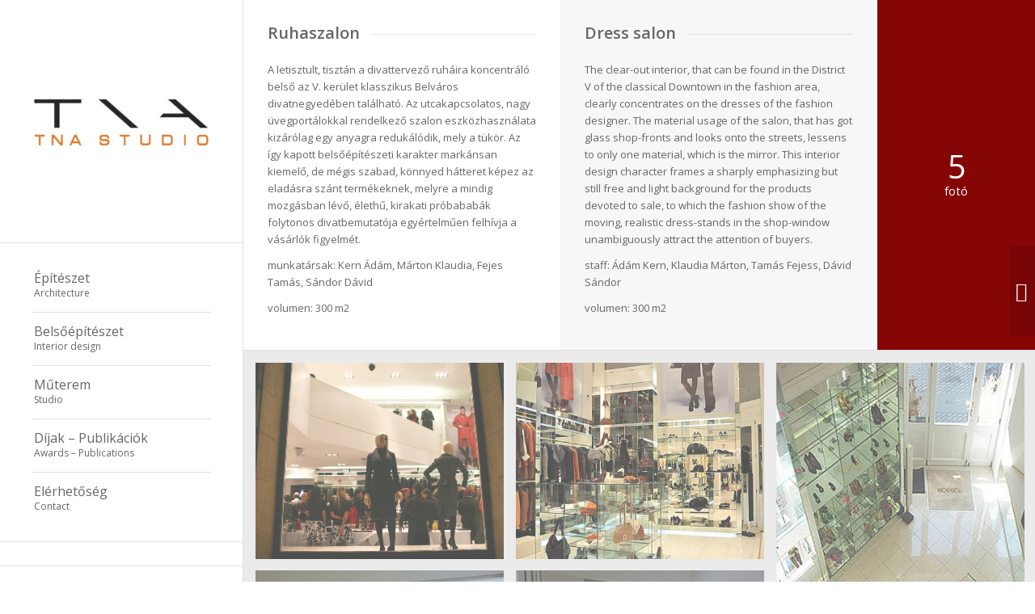

--- FILE ---
content_type: text/html; charset=UTF-8
request_url: http://tnastudio.hu/belsoepiteszet/ruhaszalon-dress-salon/
body_size: 7001
content:
<!DOCTYPE html>
<html lang="hu" class="html_stretched responsive av-preloader-disabled av-default-lightbox  html_header_left html_header_sidebar html_logo_left html_menu_right html_slim html_disabled html_mobile_menu_phone html_header_searchicon html_content_align_left html_entry_id_669 ">
<head>
<meta charset="UTF-8" />
<meta name="robots" content="index, follow" />


<!-- mobile setting -->
<meta name="viewport" content="width=device-width, initial-scale=1, maximum-scale=1">

<!-- Scripts/CSS and wp_head hook -->
<title>Ruhaszalon / Dress salon &#8211; TNA Studio Kft</title>
<link rel='dns-prefetch' href='//p-art.hu' />
<link rel='dns-prefetch' href='//s.w.org' />
<link rel="alternate" type="application/rss+xml" title="TNA Studio Kft &raquo; hírcsatorna" href="http://tnastudio.hu/feed/" />
<link rel="alternate" type="application/rss+xml" title="TNA Studio Kft &raquo; hozzászólás hírcsatorna" href="http://tnastudio.hu/comments/feed/" />

<!-- google webfont font replacement -->
<link rel='stylesheet' id='avia-google-webfont' href='//fonts.googleapis.com/css?family=Open+Sans:400,600' type='text/css' media='all'/> 
		<script type="text/javascript">
			window._wpemojiSettings = {"baseUrl":"https:\/\/s.w.org\/images\/core\/emoji\/2.2.1\/72x72\/","ext":".png","svgUrl":"https:\/\/s.w.org\/images\/core\/emoji\/2.2.1\/svg\/","svgExt":".svg","source":{"concatemoji":"http:\/\/p-art.hu\/wp-includes\/js\/wp-emoji-release.min.js?ver=4.7.29"}};
			!function(t,a,e){var r,n,i,o=a.createElement("canvas"),l=o.getContext&&o.getContext("2d");function c(t){var e=a.createElement("script");e.src=t,e.defer=e.type="text/javascript",a.getElementsByTagName("head")[0].appendChild(e)}for(i=Array("flag","emoji4"),e.supports={everything:!0,everythingExceptFlag:!0},n=0;n<i.length;n++)e.supports[i[n]]=function(t){var e,a=String.fromCharCode;if(!l||!l.fillText)return!1;switch(l.clearRect(0,0,o.width,o.height),l.textBaseline="top",l.font="600 32px Arial",t){case"flag":return(l.fillText(a(55356,56826,55356,56819),0,0),o.toDataURL().length<3e3)?!1:(l.clearRect(0,0,o.width,o.height),l.fillText(a(55356,57331,65039,8205,55356,57096),0,0),e=o.toDataURL(),l.clearRect(0,0,o.width,o.height),l.fillText(a(55356,57331,55356,57096),0,0),e!==o.toDataURL());case"emoji4":return l.fillText(a(55357,56425,55356,57341,8205,55357,56507),0,0),e=o.toDataURL(),l.clearRect(0,0,o.width,o.height),l.fillText(a(55357,56425,55356,57341,55357,56507),0,0),e!==o.toDataURL()}return!1}(i[n]),e.supports.everything=e.supports.everything&&e.supports[i[n]],"flag"!==i[n]&&(e.supports.everythingExceptFlag=e.supports.everythingExceptFlag&&e.supports[i[n]]);e.supports.everythingExceptFlag=e.supports.everythingExceptFlag&&!e.supports.flag,e.DOMReady=!1,e.readyCallback=function(){e.DOMReady=!0},e.supports.everything||(r=function(){e.readyCallback()},a.addEventListener?(a.addEventListener("DOMContentLoaded",r,!1),t.addEventListener("load",r,!1)):(t.attachEvent("onload",r),a.attachEvent("onreadystatechange",function(){"complete"===a.readyState&&e.readyCallback()})),(r=e.source||{}).concatemoji?c(r.concatemoji):r.wpemoji&&r.twemoji&&(c(r.twemoji),c(r.wpemoji)))}(window,document,window._wpemojiSettings);
		</script>
		<style type="text/css">
img.wp-smiley,
img.emoji {
	display: inline !important;
	border: none !important;
	box-shadow: none !important;
	height: 1em !important;
	width: 1em !important;
	margin: 0 .07em !important;
	vertical-align: -0.1em !important;
	background: none !important;
	padding: 0 !important;
}
</style>
<link rel='stylesheet' id='contact-form-7-css'  href='http://p-art.hu/wp-content/plugins/contact-form-7/includes/css/styles.css?ver=4.6.1' type='text/css' media='all' />
<link rel='stylesheet' id='avia-grid-css'  href='http://p-art.hu/wp-content/themes/enfold/css/grid.css?ver=2' type='text/css' media='all' />
<link rel='stylesheet' id='avia-base-css'  href='http://p-art.hu/wp-content/themes/enfold/css/base.css?ver=2' type='text/css' media='all' />
<link rel='stylesheet' id='avia-layout-css'  href='http://p-art.hu/wp-content/themes/enfold/css/layout.css?ver=2' type='text/css' media='all' />
<link rel='stylesheet' id='avia-scs-css'  href='http://p-art.hu/wp-content/themes/enfold/css/shortcodes.css?ver=2' type='text/css' media='all' />
<link rel='stylesheet' id='avia-popup-css-css'  href='http://p-art.hu/wp-content/themes/enfold/js/aviapopup/magnific-popup.css?ver=1' type='text/css' media='screen' />
<link rel='stylesheet' id='avia-media-css'  href='http://p-art.hu/wp-content/themes/enfold/js/mediaelement/skin-1/mediaelementplayer.css?ver=1' type='text/css' media='screen' />
<link rel='stylesheet' id='avia-print-css'  href='http://p-art.hu/wp-content/themes/enfold/css/print.css?ver=1' type='text/css' media='print' />
<link rel='stylesheet' id='avia-dynamic-css'  href='http://p-art.hu/wp-content/uploads/dynamic_avia/enfold.css?ver=59db58d7da442' type='text/css' media='all' />
<link rel='stylesheet' id='avia-custom-css'  href='http://p-art.hu/wp-content/themes/enfold/css/custom.css?ver=2' type='text/css' media='all' />
<script type='text/javascript' src='http://p-art.hu/wp-includes/js/jquery/jquery.js?ver=1.12.4'></script>
<script type='text/javascript' src='http://p-art.hu/wp-includes/js/jquery/jquery-migrate.min.js?ver=1.4.1'></script>
<script type='text/javascript' src='http://p-art.hu/wp-content/themes/enfold/js/avia-compat.js?ver=2'></script>
<link rel='https://api.w.org/' href='http://tnastudio.hu/wp-json/' />
<link rel="EditURI" type="application/rsd+xml" title="RSD" href="http://p-art.hu/xmlrpc.php?rsd" />
<link rel="wlwmanifest" type="application/wlwmanifest+xml" href="http://p-art.hu/wp-includes/wlwmanifest.xml" /> 
<link rel='next' title='Bútorfal / Furniture wall' href='http://tnastudio.hu/belsoepiteszet/butorfal-furniture-wall/' />
<meta name="generator" content="WordPress 4.7.29" />
<link rel="canonical" href="http://tnastudio.hu/belsoepiteszet/ruhaszalon-dress-salon/" />
<link rel='shortlink' href='http://tnastudio.hu/?p=669' />
<link rel="alternate" type="application/json+oembed" href="http://tnastudio.hu/wp-json/oembed/1.0/embed?url=http%3A%2F%2Ftnastudio.hu%2Fbelsoepiteszet%2Fruhaszalon-dress-salon%2F" />
<link rel="alternate" type="text/xml+oembed" href="http://tnastudio.hu/wp-json/oembed/1.0/embed?url=http%3A%2F%2Ftnastudio.hu%2Fbelsoepiteszet%2Fruhaszalon-dress-salon%2F&#038;format=xml" />
<link rel="profile" href="http://gmpg.org/xfn/11" />
<link rel="alternate" type="application/rss+xml" title="TNA Studio Kft RSS2 Feed" href="http://tnastudio.hu/feed/" />
<link rel="pingback" href="http://p-art.hu/xmlrpc.php" />
<!--[if lt IE 9]><script src="http://p-art.hu/wp-content/themes/enfold/js/html5shiv.js"></script><![endif]-->

		<style type="text/css">.recentcomments a{display:inline !important;padding:0 !important;margin:0 !important;}</style>
		

<!--
Debugging Info for Theme support: 

Theme: Enfold
Version: 3.8.5
Installed: enfold
AviaFramework Version: 4.6
AviaBuilder Version: 0.9.4
ML:256-PU:37-PLA:4
WP:4.7.29
Updates: enabled
-->

<style type='text/css'>
@font-face {font-family: 'entypo-fontello'; font-weight: normal; font-style: normal;
src: url('http://p-art.hu/wp-content/themes/enfold/config-templatebuilder/avia-template-builder/assets/fonts/entypo-fontello.eot?v=3');
src: url('http://p-art.hu/wp-content/themes/enfold/config-templatebuilder/avia-template-builder/assets/fonts/entypo-fontello.eot?v=3#iefix') format('embedded-opentype'), 
url('http://p-art.hu/wp-content/themes/enfold/config-templatebuilder/avia-template-builder/assets/fonts/entypo-fontello.woff?v=3') format('woff'), 
url('http://p-art.hu/wp-content/themes/enfold/config-templatebuilder/avia-template-builder/assets/fonts/entypo-fontello.ttf?v=3') format('truetype'), 
url('http://p-art.hu/wp-content/themes/enfold/config-templatebuilder/avia-template-builder/assets/fonts/entypo-fontello.svg?v=3#entypo-fontello') format('svg');
} #top .avia-font-entypo-fontello, body .avia-font-entypo-fontello, html body [data-av_iconfont='entypo-fontello']:before{ font-family: 'entypo-fontello'; }
</style>
</head>




<body id="top" class="portfolio-template-default single single-portfolio postid-669 stretched open_sans " itemscope="itemscope" itemtype="https://schema.org/WebPage" >

	
	<div id='wrap_all'>

	
<header id='header' class='all_colors header_color light_bg_color  av_header_left av_header_sidebar av_conditional_sticky'  role="banner" itemscope="itemscope" itemtype="https://schema.org/WPHeader" >

<a id="advanced_menu_toggle" href="#" aria-hidden='true' data-av_icon='' data-av_iconfont='entypo-fontello'></a><a id="advanced_menu_hide" href="#" 	aria-hidden='true' data-av_icon='' data-av_iconfont='entypo-fontello'></a>		<div  id='header_main' class='container_wrap container_wrap_logo'>
	
        <div class='container av-logo-container'><div class='inner-container'><strong class='logo'><a href='http://tnastudio.hu/'><img height='100' width='300' src='http://p-art.hu/wp-content/uploads/2017/09/szinestna-1-300x300.jpg' alt='TNA Studio Kft' /></a></strong><nav class='main_menu' data-selectname='Válasszon lapot'  role="navigation" itemscope="itemscope" itemtype="https://schema.org/SiteNavigationElement" ><div class="avia-menu av-main-nav-wrap"><ul id="avia-menu" class="menu av-main-nav"><li id="menu-item-514" class="menu-item menu-item-type-post_type menu-item-object-page menu-item-top-level menu-item-top-level-1"><a href="http://tnastudio.hu/epiteszet/" itemprop="url"><span class="avia-bullet"></span><span class="avia-menu-text">Építészet</span><span class="avia-menu-subtext">Architecture</span><span class="avia-menu-fx"><span class="avia-arrow-wrap"><span class="avia-arrow"></span></span></span></a></li>
<li id="menu-item-701" class="menu-item menu-item-type-post_type menu-item-object-page menu-item-top-level menu-item-top-level-2"><a href="http://tnastudio.hu/belsoepiteszet/" itemprop="url"><span class="avia-bullet"></span><span class="avia-menu-text">Belsőépítészet</span><span class="avia-menu-subtext">Interior design</span><span class="avia-menu-fx"><span class="avia-arrow-wrap"><span class="avia-arrow"></span></span></span></a></li>
<li id="menu-item-451" class="menu-item menu-item-type-post_type menu-item-object-page menu-item-top-level menu-item-top-level-3"><a href="http://tnastudio.hu/about/" itemprop="url"><span class="avia-bullet"></span><span class="avia-menu-text">Műterem</span><span class="avia-menu-subtext">Studio</span><span class="avia-menu-fx"><span class="avia-arrow-wrap"><span class="avia-arrow"></span></span></span></a></li>
<li id="menu-item-520" class="menu-item menu-item-type-post_type menu-item-object-page menu-item-top-level menu-item-top-level-4"><a href="http://tnastudio.hu/publikaciok/" itemprop="url"><span class="avia-bullet"></span><span class="avia-menu-text">Díjak &#8211; Publikációk</span><span class="avia-menu-subtext">Awards &#8211; Publications</span><span class="avia-menu-fx"><span class="avia-arrow-wrap"><span class="avia-arrow"></span></span></span></a></li>
<li id="menu-item-456" class="menu-item menu-item-type-post_type menu-item-object-page menu-item-top-level menu-item-top-level-5"><a href="http://tnastudio.hu/contact/" itemprop="url"><span class="avia-bullet"></span><span class="avia-menu-text">Elérhetőség</span><span class="avia-menu-subtext">Contact</span><span class="avia-menu-fx"><span class="avia-arrow-wrap"><span class="avia-arrow"></span></span></span></a></li>
</ul></div></nav><div class='av-sidebar-social-container'><ul class='noLightbox social_bookmarks icon_count_1'></ul></div></div> </div> 
		<!-- end container_wrap-->
		</div>
		
		<div class='header_bg'></div>

<!-- end header -->
</header>
		
	<div id='main' class='all_colors' data-scroll-offset='0'>

	<div id='av-layout-grid-1' class='av-layout-grid-container entry-content-wrapper main_color av-flex-cells  avia-builder-el-0  el_before_av_masonry_gallery  avia-builder-el-first  container_wrap fullsize'   >
<div class="flex_cell no_margin av_two_fifth  avia-builder-el-1  el_before_av_cell_two_fifth  avia-builder-el-first   " style='vertical-align:top; padding:30px; '><div class='flex_cell_inner' >
<div style='padding-bottom:10px;' class='av-special-heading av-special-heading-h3    avia-builder-el-2  el_before_av_textblock  avia-builder-el-first  '><h3 class='av-special-heading-tag'  itemprop="headline"  >Ruhaszalon</h3><div class='special-heading-border'><div class='special-heading-inner-border' ></div></div></div>
<section class="av_textblock_section"  itemscope="itemscope" itemtype="https://schema.org/CreativeWork" ><div class='avia_textblock '   itemprop="text" ><p>A letisztult, tisztán a divattervező ruháira koncentráló belső az V. kerület klasszikus Belváros divatnegyedében található. Az utcakapcsolatos, nagy üvegportálokkal rendelkező szalon eszközhasználata kizárólag egy anyagra redukálódik, mely a tükör. Az így kapott belsőépítészeti karakter markánsan kiemelő, de mégis szabad, könnyed hátteret képez az eladásra szánt termékeknek, melyre a mindig mozgásban lévő, élethű, kirakati próbababák folytonos divatbemutatója egyértelműen felhívja a vásárlók figyelmét.</p>
<p>munkatársak: Kern Ádám, Márton Klaudia, Fejes Tamás, Sándor Dávid</p>
<p>volumen: 300 m2</p>
</div></section>
</div></div><div class="flex_cell no_margin av_two_fifth  avia-builder-el-4  el_after_av_cell_two_fifth  el_before_av_cell_one_fifth   " style='vertical-align:top; padding:30px; background-color:#f7f7f7; '><div class='flex_cell_inner' >
<div style='padding-bottom:10px;' class='av-special-heading av-special-heading-h3    avia-builder-el-5  el_before_av_textblock  avia-builder-el-first  '><h3 class='av-special-heading-tag'  itemprop="headline"  >Dress salon</h3><div class='special-heading-border'><div class='special-heading-inner-border' ></div></div></div>
<section class="av_textblock_section"  itemscope="itemscope" itemtype="https://schema.org/CreativeWork" ><div class='avia_textblock '   itemprop="text" ><p>The clear-out interior, that can be found in the District V of the classical Downtown in the fashion area, clearly concentrates on the dresses of the fashion designer. The material usage of the salon, that has got glass shop-fronts and looks onto the streets, lessens to only one material, which is the mirror. This interior design character frames a sharply emphasizing but still free and light background for the products devoted to sale, to which the fashion show of the moving, realistic dress-stands in the shop-window unambiguously attract the attention of buyers.</p>
<p>staff: Ádám Kern, Klaudia Márton, Tamás Fejess, Dávid Sándor</p>
<p>volumen: 300 m2</p>
</div></section>
</div></div><div class="flex_cell no_margin av_one_fifth  avia-builder-el-7  el_after_av_cell_two_fifth  avia-builder-el-last   " style='vertical-align:middle; padding:30px; background-color:#860606; '><div class='flex_cell_inner' >
<div  class="avia-animated-number av-force-default-color avia-color-font-light  avia-builder-el-8  avia-builder-el-no-sibling  avia_animate_when_visible" ><strong class="heading avia-animated-number-title" ><span class="avia-single-number" data-number="5">5</span></strong><div class='avia-animated-number-content' ><p>fotó</p>
</div></div>
</div></div></div><div  class='main_color  avia-builder-el-9  el_after_av_layout_row  avia-builder-el-last  masonry-not-first container_wrap fullsize'   ><div id='av-masonry-1' class='av-masonry noHover av-fixed-size av-large-gap av-hover-overlay-active av-masonry-col-3 av-caption-on-hover av-caption-style- av-masonry-gallery  '  ><div class='av-masonry-container isotope av-js-disabled ' ><div class='av-masonry-entry isotope-item av-masonry-item-no-image '></div><a href="http://p-art.hu/wp-content/uploads/2015/09/012.jpg" id='av-masonry-1-item-671' data-av-masonry-item='671' class='av-masonry-entry isotope-item post-671 attachment type-attachment status-inherit hentry  av-masonry-item-with-image av-grid-img' title=""  itemprop="contentURL" ><div class='av-inner-masonry-sizer'></div><figure class='av-inner-masonry main_color'><div class="av-masonry-outerimage-container"><div class="av-masonry-image-container" style="background-image: url(http://p-art.hu/wp-content/uploads/2015/09/012-705x471.jpg);"><img src="http://p-art.hu/wp-content/uploads/2015/09/012-705x471.jpg" title="01" alt="" /></div></div></figure></a><!--end av-masonry entry--><a href="http://p-art.hu/wp-content/uploads/2015/09/02.jpg" id='av-masonry-1-item-672' data-av-masonry-item='672' class='av-masonry-entry isotope-item post-672 attachment type-attachment status-inherit hentry  av-masonry-item-with-image av-grid-img' title=""  itemprop="contentURL" ><div class='av-inner-masonry-sizer'></div><figure class='av-inner-masonry main_color'><div class="av-masonry-outerimage-container"><div class="av-masonry-image-container" style="background-image: url(http://p-art.hu/wp-content/uploads/2015/09/02-469x705.jpg);"><img src="http://p-art.hu/wp-content/uploads/2015/09/02-469x705.jpg" title="02" alt="" /></div></div></figure></a><!--end av-masonry entry--><a href="http://p-art.hu/wp-content/uploads/2015/09/065.jpg" id='av-masonry-1-item-852' data-av-masonry-item='852' class='av-masonry-entry isotope-item post-852 attachment type-attachment status-inherit hentry  av-masonry-item-with-image av-portrait-img' title=""  itemprop="contentURL" ><div class='av-inner-masonry-sizer'></div><figure class='av-inner-masonry main_color'><div class="av-masonry-outerimage-container"><div class="av-masonry-image-container" style="background-image: url(http://p-art.hu/wp-content/uploads/2015/09/065-350x705.jpg);"><img src="http://p-art.hu/wp-content/uploads/2015/09/065-350x705.jpg" title="06" alt="" /></div></div></figure></a><!--end av-masonry entry--><a href="http://p-art.hu/wp-content/uploads/2015/09/03.jpg" id='av-masonry-1-item-673' data-av-masonry-item='673' class='av-masonry-entry isotope-item post-673 attachment type-attachment status-inherit hentry  av-masonry-item-with-image av-grid-img' title=""  itemprop="contentURL" ><div class='av-inner-masonry-sizer'></div><figure class='av-inner-masonry main_color'><div class="av-masonry-outerimage-container"><div class="av-masonry-image-container" style="background-image: url(http://p-art.hu/wp-content/uploads/2015/09/03-526x705.jpg);"><img src="http://p-art.hu/wp-content/uploads/2015/09/03-526x705.jpg" title="03" alt="" /></div></div></figure></a><!--end av-masonry entry--><a href="http://p-art.hu/wp-content/uploads/2015/09/04.jpg" id='av-masonry-1-item-674' data-av-masonry-item='674' class='av-masonry-entry isotope-item post-674 attachment type-attachment status-inherit hentry  av-masonry-item-with-image av-grid-img' title=""  itemprop="contentURL" ><div class='av-inner-masonry-sizer'></div><figure class='av-inner-masonry main_color'><div class="av-masonry-outerimage-container"><div class="av-masonry-image-container" style="background-image: url(http://p-art.hu/wp-content/uploads/2015/09/04-525x705.jpg);"><img src="http://p-art.hu/wp-content/uploads/2015/09/04-525x705.jpg" title="04" alt="" /></div></div></figure></a><!--end av-masonry entry--></div></div></div><!-- close section --></p>
<div><div>		</div><!--end builder template--></div><!-- close default .container_wrap element -->		


			

			
				<footer class='container_wrap socket_color' id='socket'  role="contentinfo" itemscope="itemscope" itemtype="https://schema.org/WPFooter" >
                    <div class='container'>

                        <span class='copyright'>© Copyright - TNA Studio Kft</span>

                        
                    </div>

	            <!-- ####### END SOCKET CONTAINER ####### -->
				</footer>


					<!-- end main -->
		</div>
		
		<a class='avia-post-nav avia-post-next with-image' href='http://tnastudio.hu/belsoepiteszet/butorfal-furniture-wall/' >    <span class='label iconfont' aria-hidden='true' data-av_icon='' data-av_iconfont='entypo-fontello'></span>    <span class='entry-info-wrap'>        <span class='entry-info'>            <span class='entry-image'><img width="80" height="80" src="http://p-art.hu/wp-content/uploads/2015/10/01-80x80.jpg" class="attachment-thumbnail size-thumbnail wp-post-image" alt="" srcset="http://p-art.hu/wp-content/uploads/2015/10/01-80x80.jpg 80w, http://p-art.hu/wp-content/uploads/2015/10/01-36x36.jpg 36w, http://p-art.hu/wp-content/uploads/2015/10/01-180x180.jpg 180w, http://p-art.hu/wp-content/uploads/2015/10/01-419x423.jpg 419w, http://p-art.hu/wp-content/uploads/2015/10/01-120x120.jpg 120w" sizes="(max-width: 80px) 100vw, 80px" /></span>            <span class='entry-title'>Bútorfal / Furniture wall</span>        </span>    </span></a><!-- end wrap_all --></div>


 <script type='text/javascript'>
 /* <![CDATA[ */  
var avia_framework_globals = avia_framework_globals || {};
    avia_framework_globals.frameworkUrl = 'http://p-art.hu/wp-content/themes/enfold/framework/';
    avia_framework_globals.installedAt = 'http://p-art.hu/wp-content/themes/enfold/';
    avia_framework_globals.ajaxurl = 'http://p-art.hu/wp-admin/admin-ajax.php';
/* ]]> */ 
</script>
 
 
<script type='text/javascript'>
 /* <![CDATA[ */  
var avia_framework_globals = avia_framework_globals || {};
	avia_framework_globals.gmap_api = 'AIzaSyCMR9jHP4S78w0cpIy4-8_ShX04JkZnMxk';
/* ]]> */ 
</script>	
<script type='text/javascript' src='http://p-art.hu/wp-content/plugins/contact-form-7/includes/js/jquery.form.min.js?ver=3.51.0-2014.06.20'></script>
<script type='text/javascript'>
/* <![CDATA[ */
var _wpcf7 = {"recaptcha":{"messages":{"empty":"Er\u0151s\u00edts\u00fck meg, hogy emberb\u0151l vagyunk."}},"cached":"1"};
/* ]]> */
</script>
<script type='text/javascript' src='http://p-art.hu/wp-content/plugins/contact-form-7/includes/js/scripts.js?ver=4.6.1'></script>
<script type='text/javascript' src='http://p-art.hu/wp-content/themes/enfold/js/avia.js?ver=3'></script>
<script type='text/javascript' src='http://p-art.hu/wp-content/themes/enfold/js/shortcodes.js?ver=3'></script>
<script type='text/javascript' src='http://p-art.hu/wp-content/themes/enfold/js/aviapopup/jquery.magnific-popup.min.js?ver=2'></script>
<script type='text/javascript'>
/* <![CDATA[ */
var mejsL10n = {"language":"hu","strings":{"Close":"Bez\u00e1r\u00e1s","Fullscreen":"Teljes k\u00e9perny\u0151","Turn off Fullscreen":"Teljes k\u00e9perny\u0151 kikapcsol\u00e1sa","Go Fullscreen":"Teljes k\u00e9perny\u0151 bekapcsol\u00e1sa","Download File":"F\u00e1jl let\u00f6lt\u00e9se","Download Video":"Vide\u00f3 let\u00f6lt\u00e9se","Play":"Lej\u00e1tsz\u00e1s","Pause":"Sz\u00fcnet","Captions\/Subtitles":"K\u00e9pal\u00e1\u00edr\u00e1s\/Felirat","None":"None","Time Slider":"Id\u0151cs\u00faszka","Skip back %1 seconds":"Visszal\u00e9p\u00e9s %1 m\u00e1sodperccel","Video Player":"Vide\u00f3lej\u00e1tsz\u00f3","Audio Player":"Audi\u00f3 lej\u00e1tsz\u00f3","Volume Slider":"Hanger\u0151 cs\u00faszka","Mute Toggle":"N\u00e9m\u00edt\u00e1s","Unmute":"N\u00e9m\u00edt\u00e1s felold\u00e1sa","Mute":"N\u00e9m\u00edt\u00e1s","Use Up\/Down Arrow keys to increase or decrease volume.":"A hanger\u0151 n\u00f6vel\u00e9s\u00e9hez, illet\u0151leg cs\u00f6kkent\u00e9s\u00e9hez a Fel\/Le billenty\u0171ket kell haszn\u00e1lni.","Use Left\/Right Arrow keys to advance one second, Up\/Down arrows to advance ten seconds.":"A Bal\/Jobb billenty\u0171 haszn\u00e1lat\u00e1val egy m\u00e1sodpercet, a Fel\/Le billenty\u0171 haszn\u00e1lat\u00e1val 10 m\u00e1sodpercet l\u00e9ptethet\u00fcnk."}};
var _wpmejsSettings = {"pluginPath":"\/wp-includes\/js\/mediaelement\/"};
/* ]]> */
</script>
<script type='text/javascript' src='http://p-art.hu/wp-includes/js/mediaelement/mediaelement-and-player.min.js?ver=2.22.0'></script>
<script type='text/javascript' src='http://p-art.hu/wp-includes/js/mediaelement/wp-mediaelement.min.js?ver=4.7.29'></script>
<script type='text/javascript' src='http://p-art.hu/wp-includes/js/wp-embed.min.js?ver=4.7.29'></script>
<!-- Global Site Tag (gtag.js) - Google Analytics -->
<script async src="https://www.googletagmanager.com/gtag/js?id=UA-107784917-1"></script>
<script>
  window.dataLayer = window.dataLayer || [];
  function gtag(){dataLayer.push(arguments);}
  gtag('js', new Date());

  gtag('config', 'UA-107784917-1');
</script>
<a href='#top' title='Scroll to top' id='scroll-top-link' aria-hidden='true' data-av_icon='' data-av_iconfont='entypo-fontello'><span class="avia_hidden_link_text">Scroll to top</span></a>

<div id="fb-root"></div>
</body>
</html>

<!-- Performance optimized by W3 Total Cache. Learn more: https://www.w3-edge.com/products/

 Served from: tnastudio.hu @ 2026-01-21 19:38:29 by W3 Total Cache -->